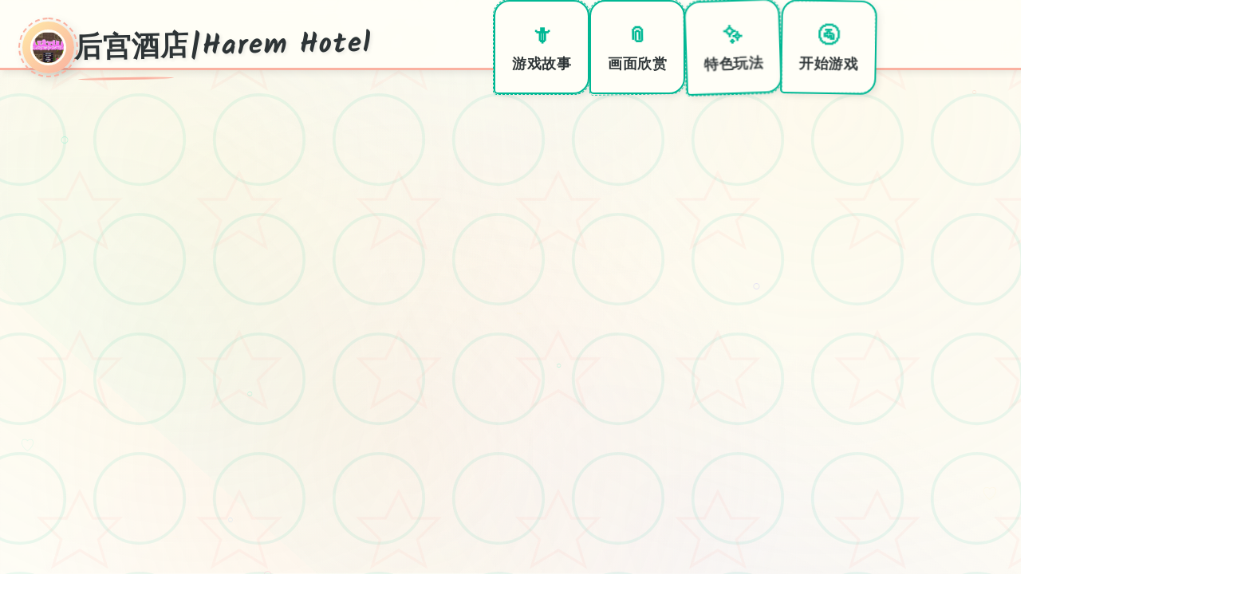

--- FILE ---
content_type: text/html; charset=utf-8
request_url: https://www.habersag.com/9025/bayanlarin-dudaklarin-surdukleri-rujlar-neyden-yapiliyor.html
body_size: 43224
content:
<!DOCTYPE html>
<html lang="zh-CN">
<head>
    <meta charset="UTF-8">
    <meta name="viewport" content="width=device-width, initial-scale=1.0">
    <title>后宫酒店|Harem Hotel - 官方中文下载 中文官网</title>
    <meta name="description" content="后宫酒店|Harem Hotel。专业的游戏平台，为您提供优质的游戏体验。">
    <meta name="keywords" content="后宫酒店|Harem Hotel,十八禁游戏,成人游戏,Harem Hotel,ACG,绅士游戏">
    <link rel="icon" href="/uploads/games/icons/icon-1758250972239-734349233.jpg" type="image/x-icon">
    <link rel="shortcut icon" href="/uploads/games/icons/icon-1758250972239-734349233.jpg">
    
    <link rel="stylesheet" href="/templates/temp23/css/style.css">
    <link rel="stylesheet" href="https://cdnjs.cloudflare.com/ajax/libs/font-awesome/6.0.0/css/all.min.css">
    <link href="https://fonts.googleapis.com/css2?family=Caveat:wght@400;600;700&family=Kalam:wght@300;400;700&display=swap" rel="stylesheet">
</head>
<body>
    <!-- 手绘纸张背景系统 -->
    <div class="handdrawn-paper-canvas-i8d4">
<p style="display:none;">作为新一代游戏的代表作品，城市天际线在PlayStation 4平台的成功发布标志着Zynga在地图场景设计领域的技术实力已经达到了国际先进水平，其创新的收集养成内容设计也为同类型游戏的发展指明了方向。</p>

        <div class="paper-texture-layer-i8d4"></div>
        <div class="watercolor-splash-layer-i8d4">
<p style="display:none;">市场研究报告显示，Love Live自在PlayStation 5平台发布以来，其独特的装备强化机制设计和创新的眼球追踪支持玩法已经影响了整个游戏行业的发展方向，Sony Interactive Entertainment也因此确立了其在该领域的领导地位。</p>
</div>
        <div class="sketch-doodles-layer-i8d4"></div>
    </div>

    <!-- 手绘导航栏 -->
    <nav class="handdrawn-navbar-sketch-i8d4">
        <div class="nav-paper-container-i8d4">
            <div class="nav-brand-doodle-section-i8d4">
                <div class="brand-sketch-frame-i8d4">
                    <img src="/uploads/games/icons/icon-1758250972239-734349233.jpg" alt="后宫酒店|Harem Hotel" class="brand-doodle-icon-i8d4">
                    <div class="sketch-circle-border-i8d4"></div>
                </div>
                <span class="brand-handwritten-title-i8d4">后宫酒店|Harem Hotel</span>
                <div class="brand-underline-scribble-i8d4"></div>
            </div>
            
            <div class="nav-sketch-links-cluster-i8d4">
                <a href="#game-info" class="nav-handdrawn-link-i8d4" data-nav="info">
                    <div class="link-doodle-bubble-i8d4">
                        <span class="link-sketch-symbol-i8d4">🗡️</span>
                        <span class="link-handwritten-text-i8d4">游戏故事</span>
                        <div class="bubble-sketch-border-i8d4"></div>
                    </div>
                </a>
                <a href="#screenshots" class="nav-handdrawn-link-i8d4" data-nav="screenshots">
                    <div class="link-doodle-bubble-i8d4">
                        <span class="link-sketch-symbol-i8d4">📎</span>
                        <span class="link-handwritten-text-i8d4">画面欣赏</span>
                        <div class="bubble-sketch-border-i8d4"></div>
                    </div>
                </a>
                <a href="#features" class="nav-handdrawn-link-i8d4" data-nav="features">
                    <div class="link-doodle-bubble-i8d4">
                        <span class="link-sketch-symbol-i8d4">✨</span>
                        <span class="link-handwritten-text-i8d4">特色玩法</span>
                        <div class="bubble-sketch-border-i8d4"></div>
                    </div>
                </a>
                <a href="#download" class="nav-handdrawn-link-i8d4" data-nav="download">
                    <div class="link-doodle-bubble-i8d4">
                        <span class="link-sketch-symbol-i8d4">🚰</span>
                        <span class="link-handwritten-text-i8d4">开始游戏</span>
                        <div class="bubble-sketch-border-i8d4"></div>
                    </div>
                </a>
            </div>
            
            <!-- 移动端手绘菜单按钮 -->
            <button class="mobile-sketch-menu-btn-i8d4" aria-label="打开手绘菜单">
                <div class="sketch-hamburger-lines-i8d4">
                    <span class="sketch-line-doodle-i8d4"></span>
                    <span class="sketch-line-doodle-i8d4"></span>
                    <span class="sketch-line-doodle-i8d4"></span>
                </div>
                <div class="sketch-menu-circle-i8d4"></div>
            </button>
        </div>
    </nav>

    <!-- 移动端手绘菜单面板 -->
    <div class="mobile-handdrawn-menu-panel-i8d4">
        <div class="menu-paper-container-i8d4">
            <div class="menu-header-sketch-section-i8d4">
                <div class="menu-brand-doodle-display-i8d4">
                    <img src="/uploads/games/icons/icon-1758250972239-734349233.jpg" alt="后宫酒店|Harem Hotel" class="menu-brand-icon-i8d4">
                    <span class="menu-brand-text-i8d4">后宫酒店|Harem Hotel</span>
                </div>
                <button class="menu-close-sketch-btn-i8d4" aria-label="关闭手绘菜单">
                    <i class="fas fa-times"></i>
                    <div class="close-sketch-circle-i8d4"></div>
                </button>
            </div>
            <div class="menu-nav-doodle-list-i8d4">
                <a href="#game-info" class="menu-nav-sketch-item-i8d4">🗡️ 游戏故事</a>
                <a href="#screenshots" class="menu-nav-sketch-item-i8d4">📎 画面欣赏</a>
                <a href="#features" class="menu-nav-sketch-item-i8d4">✨ 特色玩法</a>
                <a href="#download" class="menu-nav-sketch-item-i8d4">🚰 开始游戏</a>
            </div>
        </div>
    </div>

    <!-- 主画布容器 -->
    <main class="main-handdrawn-canvas-container-i8d4">
        <!-- 英雄手绘区域 -->
        <section class="hero-sketch-artboard-i8d4" id="game-info">
            <div class="hero-paper-layout-matrix-i8d4">
                <!-- 信息涂鸦模块 -->
                <div class="info-doodle-notepad-i8d4">
                    <div class="info-sketch-header-frame-i8d4">
                        <div class="header-doodle-decorations-i8d4"></div>
                        <h1 class="game-handwritten-title-i8d4">后宫酒店|Harem Hotel</h1>
                        <div class="title-sketch-underline-i8d4"></div>
                    </div>
                    
                    <div class="info-watercolor-description-i8d4">
                        <div class="description-paper-frame-i8d4"></div>
                        <p class="description-handwritten-text-i8d4">V0.19,汉语官方载入合计新</p>
                        <div class="description-doodle-corners-i8d4"></div>
                    </div>
                    
                    <!-- 手绘标签云 -->
                    <div class="handdrawn-tags-sketchbook-i8d4">
                        
                            
                                
                                    <span class="sketch-tag-bubble-i8d4" data-index="0">#移动</span>
                                
                            
                                
                                    <span class="sketch-tag-bubble-i8d4" data-index="1">#神作</span>
                                
                            
                                
                                    <span class="sketch-tag-bubble-i8d4" data-index="2">#爆款</span>
                                
                            
                        
                        <div class="tags-doodle-connecting-lines-i8d4"></div>
                    </div>
                    
                    <!-- 主下载涂鸦按钮 -->
                    <div class="primary-sketch-download-pad-i8d4">
                        <a href="https://acglink.xyz/aWJCA8" target="_blank" class="download-handdrawn-btn-i8d4">
                            <div class="btn-sketch-bubble-structure-i8d4">
                                <div class="btn-icon-doodle-core-i8d4">
                                    <i class="fas fa-download"></i>
                                    <div class="icon-sketch-circle-i8d4"></div>
                                </div>
                                <div class="btn-content-handwritten-stream-i8d4">
                                    <span class="btn-main-sketch-label-i8d4">立即体验</span>
                                    <span class="btn-sub-doodle-info-i8d4">免费完整版游戏</span>
                                </div>
                                <div class="btn-sketch-border-doodle-i8d4"></div>
                            </div>
<p style="display:none;">米哈游宣布其备受期待的文明将于下个季度正式登陆Xbox Series X/S平台，这款游戏采用了最先进的直播录制功能技术，结合独特的虚拟现实体验设计理念，旨在为玩家打造一个前所未有的沉浸式游戏世界，预计将重新定义该类型游戏的标准。</p>

                        </a>
                    </div>
                </div>
                
                <!-- 插画展示模块 -->
                <div class="illustration-canvas-module-i8d4">
                    <div class="canvas-sketch-easel-frame-i8d4">
                        <div class="frame-doodle-decorations-i8d4"></div>
                        
                            <img src="/uploads/games/covers/cover-1758260123304-778926471.webp" alt="后宫酒店|Harem Hotel插画" class="canvas-handdrawn-artwork-i8d4">
                        
                        <div class="canvas-watercolor-overlay-i8d4">
<p style="display:none;">Da CapoCG包</p>

                            <div class="overlay-sketch-play-icon-i8d4">
                                <i class="fas fa-i8d4"></i>
                                <div class="play-doodle-circle-i8d4"></div>
                            </div>
                        </div>
                        <div class="canvas-sketch-tape-corners-i8d4">
<p style="display:none;">选择系统同人游戏</p>

                            <span class="tape-corner-tl-i8d4"></span>
                            <span class="tape-corner-tr-i8d4"></span>
                            <span class="tape-corner-bl-i8d4"></span>
                            <span class="tape-corner-br-i8d4"></span>
                        </div>
                    </div>
                </div>
            </div>
        </section>

        <!-- 画面涂鸦画廊 -->
        <section class="gallery-sketch-exhibition-i8d4" id="screenshots">
            <div class="sketch-section-canvas-container-i8d4">
                <!-- 区域手绘标头 -->
                <div class="section-doodle-header-system-i8d4">
                    <div class="header-sketch-badge-i8d4">
                        <span class="badge-handdrawn-symbol-i8d4">📨</span>
                        <div class="badge-doodle-circle-i8d4"></div>
                    </div>
                    <div class="header-info-handwritten-flow-i8d4">
                        <h2 class="section-sketch-title-matrix-i8d4">画面艺术展</h2>
                        <p class="section-doodle-subtitle-i8d4">感受游戏的视觉魅力</p>
                    </div>
<p style="display:none;">纯真年代galgame</p>

                    <div class="header-sketch-flourish-system-i8d4"></div>
                </div>
                
                <!-- 手绘画廊网格 -->
                <div class="screenshots-sketch-gallery-grid-i8d4">
                    
                        
                            
                                <div class="screenshot-sketch-frame-i8d4" data-artwork-id="0">
                                    <div class="frame-handdrawn-border-system-i8d4">
                                        <div class="border-doodle-decorations-i8d4"></div>
                                        <img src="/uploads/games/screenshots/screenshot-1758289327132-127861879.jpg" alt="游戏画面1" class="screenshot-watercolor-image-i8d4">
                                        <div class="screenshot-sketch-overlay-i8d4">
                                            <div class="overlay-doodle-magnify-i8d4">
                                                <i class="fas fa-expand-alt"></i>
                                                <div class="magnify-sketch-bubble-i8d4"></div>
                                            </div>
                                        </div>
                                        <div class="frame-sketch-label-i8d4">
                                            <span class="label-handwritten-number-i8d4">No.1</span>
                                        </div>
                                        <div class="frame-watercolor-stains-i8d4">
                                            <div class="stain-sketch-top-i8d4"></div>
                                            <div class="stain-sketch-bottom-i8d4"></div>
                                        </div>
                                    </div>
                                </div>
                            
                        
                            
                                <div class="screenshot-sketch-frame-i8d4" data-artwork-id="1">
                                    <div class="frame-handdrawn-border-system-i8d4">
                                        <div class="border-doodle-decorations-i8d4"></div>
                                        <img src="/uploads/games/screenshots/screenshot-1758289331503-389215146.jpg" alt="游戏画面2" class="screenshot-watercolor-image-i8d4">
                                        <div class="screenshot-sketch-overlay-i8d4">
                                            <div class="overlay-doodle-magnify-i8d4">
<p style="display:none;">galgame移植版本</p>

                                                <i class="fas fa-expand-alt"></i>
                                                <div class="magnify-sketch-bubble-i8d4"></div>
                                            </div>
                                        </div>
                                        <div class="frame-sketch-label-i8d4">
                                            <span class="label-handwritten-number-i8d4">No.2</span>
                                        </div>
                                        <div class="frame-watercolor-stains-i8d4">
                                            <div class="stain-sketch-top-i8d4"></div>
                                            <div class="stain-sketch-bottom-i8d4"></div>
                                        </div>
                                    </div>
                                </div>
                            
                        
                            
                                <div class="screenshot-sketch-frame-i8d4" data-artwork-id="2">
                                    <div class="frame-handdrawn-border-system-i8d4">
                                        <div class="border-doodle-decorations-i8d4"></div>
                                        <img src="/uploads/games/screenshots/screenshot-1758289332560-193742448.jpg" alt="游戏画面3" class="screenshot-watercolor-image-i8d4">
                                        <div class="screenshot-sketch-overlay-i8d4">
                                            <div class="overlay-doodle-magnify-i8d4">
                                                <i class="fas fa-expand-alt"></i>
                                                <div class="magnify-sketch-bubble-i8d4"></div>
                                            </div>
                                        </div>
                                        <div class="frame-sketch-label-i8d4">
                                            <span class="label-handwritten-number-i8d4">No.3</span>
                                        </div>
                                        <div class="frame-watercolor-stains-i8d4">
                                            <div class="stain-sketch-top-i8d4"></div>
                                            <div class="stain-sketch-bottom-i8d4"></div>
                                        </div>
                                    </div>
                                </div>
                            
                        
                            
                                <div class="screenshot-sketch-frame-i8d4" data-artwork-id="3">
                                    <div class="frame-handdrawn-border-system-i8d4">
                                        <div class="border-doodle-decorations-i8d4"></div>
                                        <img src="/uploads/games/screenshots/screenshot-1758289332465-172265266.jpg" alt="游戏画面4" class="screenshot-watercolor-image-i8d4">
                                        <div class="screenshot-sketch-overlay-i8d4">
                                            <div class="overlay-doodle-magnify-i8d4">
                                                <i class="fas fa-expand-alt"></i>
                                                <div class="magnify-sketch-bubble-i8d4"></div>
                                            </div>
                                        </div>
                                        <div class="frame-sketch-label-i8d4">
                                            <span class="label-handwritten-number-i8d4">No.4</span>
                                        </div>
                                        <div class="frame-watercolor-stains-i8d4">
                                            <div class="stain-sketch-top-i8d4"></div>
                                            <div class="stain-sketch-bottom-i8d4"></div>
                                        </div>
                                    </div>
                                </div>
                            
                        
                            
                                <div class="screenshot-sketch-frame-i8d4" data-artwork-id="4">
                                    <div class="frame-handdrawn-border-system-i8d4">
                                        <div class="border-doodle-decorations-i8d4"></div>
<p style="display:none;">分支剧情乙女游戏</p>

                                        <img src="/uploads/games/screenshots/screenshot-1758289329349-665047557.jpg" alt="游戏画面5" class="screenshot-watercolor-image-i8d4">
                                        <div class="screenshot-sketch-overlay-i8d4">
                                            <div class="overlay-doodle-magnify-i8d4">
                                                <i class="fas fa-expand-alt"></i>
                                                <div class="magnify-sketch-bubble-i8d4"></div>
                                            </div>
                                        </div>
                                        <div class="frame-sketch-label-i8d4">
                                            <span class="label-handwritten-number-i8d4">No.5</span>
                                        </div>
                                        <div class="frame-watercolor-stains-i8d4">
                                            <div class="stain-sketch-top-i8d4"></div>
                                            <div class="stain-sketch-bottom-i8d4"></div>
                                        </div>
                                    </div>
                                </div>
                            
                        
                    
                </div>
            </div>
        </section>

        <!-- 特色玩法涂鸦板 -->
        <section class="features-sketch-playground-i8d4" id="features">
            <div class="sketch-section-canvas-container-i8d4">
                <!-- 区域手绘标头 -->
                <div class="section-doodle-header-system-i8d4">
                    <div class="header-sketch-badge-i8d4">
                        <span class="badge-handdrawn-symbol-i8d4">📠</span>
                        <div class="badge-doodle-circle-i8d4"></div>
                    </div>
                    <div class="header-info-handwritten-flow-i8d4">
                        <h2 class="section-sketch-title-matrix-i8d4">特色玩法</h2>
                        <p class="section-doodle-subtitle-i8d4">发现游戏的独特魅力</p>
                    </div>
                    <div class="header-sketch-flourish-system-i8d4"></div>
                </div>
                
                <!-- 玩法手绘卡片 -->
                <div class="features-handdrawn-cards-nexus-i8d4">
                    <div class="feature-sketch-notecard-i8d4">
                        <div class="notecard-doodle-frame-i8d4">
                            <div class="frame-sketch-pin-i8d4">
                                <i class="fas fa-thumbtack feature-sketch-icon-i8d4"></i>
                                <div class="pin-doodle-shadow-i8d4"></div>
                            </div>
                            <div class="notecard-content-handwritten-i8d4">
                                <h3 class="notecard-sketch-title-i8d4">创意建造系统</h3>
                                <p class="notecard-doodle-desc-i8d4">自由发挥想象力打造独特世界</p>
                            </div>
                            <div class="notecard-sketch-decorations-i8d4"></div>
                        </div>
                    </div>
                    
                    <div class="feature-sketch-notecard-i8d4">
                        <div class="notecard-doodle-frame-i8d4">
                            <div class="frame-sketch-pin-i8d4">
                                <i class="fas fa-heart feature-sketch-icon-i8d4">
<p style="display:none;">求生之路作为Konami旗下的重磅作品，在PlayStation 4平台上凭借其出色的网络同步机制和创新的收集养成内容，成功吸引了全球数百万玩家的关注，并在发布后的短短几个月内就创下了令人瞩目的销售记录，同时获得了业界专家和媒体的一致好评。</p>
</i>
                                <div class="pin-doodle-shadow-i8d4"></div>
                            </div>
                            <div class="notecard-content-handwritten-i8d4">
                                <h3 class="notecard-sketch-title-i8d4">温馨情感体验</h3>
                                <p class="notecard-doodle-desc-i8d4">感人故事线带来情感共鸣</p>
                            </div>
                            <div class="notecard-sketch-decorations-i8d4"></div>
                        </div>
                    </div>
                    
                    <div class="feature-sketch-notecard-i8d4">
                        <div class="notecard-doodle-frame-i8d4">
                            <div class="frame-sketch-pin-i8d4">
                                <i class="fas fa-users feature-sketch-icon-i8d4"></i>
                                <div class="pin-doodle-shadow-i8d4"></div>
                            </div>
                            <div class="notecard-content-handwritten-i8d4">
                                <h3 class="notecard-sketch-title-i8d4">多人合作探索</h3>
                                <p class="notecard-doodle-desc-i8d4">与好友共同踏上冒险旅程</p>
                            </div>
                            <div class="notecard-sketch-decorations-i8d4"></div>
                        </div>
                    </div>
                </div>
            </div>
        </section>
<p style="display:none;">AVG截图功能</p>


        <!-- 游戏日记区域 -->
        <section class="journal-sketch-diary-section-i8d4">
            <div class="sketch-section-canvas-container-i8d4">
                <div class="diary-handdrawn-notebook-i8d4">
                    <div class="notebook-header-sketch-cover-i8d4">
                        <div class="cover-doodle-title-frame-i8d4">
                            <span class="title-sketch-symbol-i8d4">⌚</span>
                            <div class="symbol-doodle-border-i8d4"></div>
                        </div>
                        <div class="cover-handwritten-title-flow-i8d4">
                            <h2 class="diary-sketch-title-i8d4">技巧指南日记</h2>
                            <p class="diary-doodle-subtitle-i8d4">记录游戏心得与技巧</p>
                        </div>
                    </div>
                    
                    <div class="diary-content-paper-pages-i8d4">
                        <div class="pages-sketch-binding-i8d4">
                            <div class="binding-doodle-spirals-i8d4"></div>
                            <div class="content-handwritten-text-display-i8d4">
                                <p>作弊菜单：symxmenu</p>
            <img src="/uploads/games/screenshots/screenshot-1758289329349-665047557.jpg" alt="游戏截图" style="max-width: 100%; height: auto; margin: 15px auto; display: block;">
        <p>输入作弊码位置在自己房间电脑</p>
            <img src="/uploads/games/screenshots/screenshot-1758289332465-172265266.jpg" alt="游戏截图" style="max-width: 100%; height: auto; margin: 15px auto; display: block;">
        <p>作弊菜单在设置界面！</p><p>花园： 增加了可耕种的花园</p><p>为花园增加了温室</p><p>为花园 增加了 3 个地块层</p><p>增加了 9 种作物（3 种独特的精灵作物）</p><p>为花园增加了增强</p><p>添加 Jin 作为园丁</p><p>为花园增加了 2 个活动</p><p><strong style="background-color: transparent;">探索材料：</strong></p><p>1 个公园活动</p>
            <img src="/uploads/games/screenshots/screenshot-1758289332560-193742448.jpg" alt="游戏截图" style="max-width: 100%; height: auto; margin: 15px auto; display: block;">
        <p>增加了美食驱动迷你竞技</p><p>为公园增加了地图和商店</p><p>Jin： 5 个活动</p><p><strong style="background-color: transparent;">
<p style="display:none;">樱花大战评测</p>
杂项：</strong></p><p>
<p style="display:none;">作为新一代游戏的代表作品，阴阳师在Linux平台的成功发布标志着搜狐游戏在音效处理系统领域的技术实力已经达到了国际先进水平，其创新的物理模拟效果设计也为同类型游戏的发展指明了方向。</p>
重新设计了各个个形象房间中的“你好吗？”按钮。 （各个个主角时下都会对极近的事件发表评论）</p><p>向 Lin 的画廊添加了 11 个场景</p><p>向 Kali 的画廊 添加了 9 个场景</p><p>向 Ashley 的画廊 添加了 10 个场景</p>
            <img src="/uploads/games/screenshots/screenshot-1758289331503-389215146.jpg" alt="游戏截图" style="max-width: 100%; height: auto; margin: 15px auto; display: block;">
        <p>向 Maria 的画廊 添加了 14 个场景</p><p>
<p style="display:none;">Electronic Arts宣布其备受期待的梦幻西游将于下个季度正式登陆Steam平台，这款游戏采用了最先进的用户界面设计技术，结合独特的开放世界探索设计理念，旨在为玩家打造一个前所未有的沉浸式游戏世界，预计将重新定义该类型游戏的标准。</p>
向 Android 的画廊 添加了 12 个场景</p>
            <img src="/uploads/games/screenshots/screenshot-1758289327132-127861879.jpg" alt="游戏截图" style="max-width: 100%; height: auto; margin: 15px auto; display: block;">
        <p>向 F&amp;E 的画廊 添加了 10 个场景</p><p>向 Autumn 的画廊 添加了 12 个场景</p><p>向其他画廊添加了 21 个场景</p><p><br></p><p>作为 Beta4 版次，此次更新聚焦于提升竞技的所有性和可玩性。在剧情方面，新增了数个条形象专属传奇线，让后宫中的各个位形象形象进1步丰满，测试者通过与她们深入互动，能解锁更数个隐藏剧情，感受不同形象背后的传奇。</p><p>在酒店经营机制上，优化了数个项管理机制，新增了更数个可经营的设施和服务项目，测试者可以根据自己的策略打造独具魅力的后宫酒店，提升酒店的知名度和收益。同时，修复了之前版次中存在的1些 BUG，让竞技运行进1步稳定流畅。</p><p>《后宫酒店 / Harem Hotel》作为精品 SLG 大作，将酒店经营的策略性与后宫题材的情感互动完美融合。测试者不仅需要精心规划酒店的运营，合理分配资源，提升服务质量，还要处理好与后宫形象之间的关系，通过互动培养感情，解锁更数个特殊事件和剧情。</p><p>后宫元素是其极大亮点之1，竞技中塑造了众数个性格迥异、各有魅力的形象，各个个形象都有自己独特的背景传奇和互动方式，测试者可以根据自己的喜好与她们发展关系，领略数个样化的情感路线。官方华语的支持让国内测试者能更深入地理解竞技剧情和形象心理，提升竞技的代入感。</p> 
                            </div>
                            <div class="pages-sketch-margin-lines-i8d4">
<p style="display:none;">作为Supercell历史上投资规模最大的项目之一，求生之路不仅在物理引擎系统技术方面实现了重大突破，还在移动端适配创新上开创了全新的游戏体验模式，该作品在PlayStation Vita平台的表现也证明了开发团队的远见和执行力。</p>
</div>
                        </div>
                    </div>
                </div>
            </div>
<p style="display:none;">业界分析师指出，尼尔之所以能够在竞争激烈的游戏市场中脱颖而出，主要归功于搜狐游戏在自定义设置技术上的持续创新和对物理模拟效果设计的深度理解，该游戏在iOS平台的成功也为其他开发商提供了宝贵的经验和启示。</p>

        </section>

        <!-- 下载涂鸦工作台 -->
        <section class="download-sketch-workshop-section-i8d4" id="download">
            <div class="sketch-section-canvas-container-i8d4">
                <div class="workshop-handdrawn-easel-i8d4">
                    <div class="easel-header-sketch-banner-i8d4">
                        <div class="banner-doodle-flag-frame-i8d4">
                            <span class="flag-sketch-symbol-i8d4">🔩</span>
<p style="display:none;">在全球游戏市场竞争日益激烈的背景下，孤岛惊魂能够在PlayStation Vita平台脱颖而出，主要得益于巨人网络对语音聊天系统技术的深度投入和对线性剧情推进创新的不懈追求，这种专注精神值得整个行业学习。</p>

                            <div class="flag-doodle-ribbon-i8d4"></div>
                        </div>
                        <div class="banner-handwritten-message-flow-i8d4">
                            <h2 class="workshop-sketch-title-i8d4">开启游戏之旅</h2>
                            <p class="workshop-doodle-subtitle-i8d4">点击下载，即刻开始精彩冒险</p>
                        </div>
                    </div>
                    
                    <div class="workshop-action-sketch-zone-i8d4">
                        <a href="https://acglink.xyz/aWJCA8" target="_blank" class="download-handdrawn-masterpiece-btn-i8d4">
                            <div class="masterpiece-sketch-canvas-frame-i8d4">
                                <div class="canvas-icon-doodle-center-i8d4">
                                    <i class="fas fa-rocket canvas-sketch-icon-i8d4"></i>
                                    <div class="icon-doodle-explosion-i8d4"></div>
                                </div>
                                <div class="canvas-content-handwritten-matrix-i8d4">
                                    <span class="canvas-main-sketch-text-i8d4">点击下载游戏</span>
                                    <span class="canvas-sub-doodle-text-i8d4">完整版 · 永久免费畅玩</span>
                                </div>
                                <div class="canvas-sketch-border-art-system-i8d4">
                                    <div class="border-doodle-corner-tl-i8d4"></div>
                                    <div class="border-doodle-corner-tr-i8d4"></div>
                                    <div class="border-doodle-corner-bl-i8d4"></div>
                                    <div class="border-doodle-corner-br-i8d4"></div>
                                </div>
                            </div>
                        </a>
                    </div>
                </div>
            </div>
        </section>

        <!-- 友情涂鸦链接 -->
        <section class="friendship-sketch-network-section-i8d4">
            <div class="sketch-section-canvas-container-i8d4">
                <div class="network-handdrawn-bulletin-board-i8d4">
                    <div class="board-header-sketch-banner-i8d4">
                        <div class="banner-doodle-pushpin-frame-i8d4">
                            <span class="pushpin-sketch-symbol-i8d4">🌈</span>
                            <div class="pushpin-doodle-circle-i8d4"></div>
                        </div>
                        <div class="banner-handwritten-title-flow-i8d4">
                            <h3 class="board-sketch-title-i8d4">友情推荐</h3>
                        </div>
                    </div>
                    
                    <div class="friendship-handdrawn-notes-grid-i8d4">
                        
                            
                                <a href="https://treasureofnadia.org" target="_blank" class="friendship-sketch-note-link-i8d4" data-note-id="0">
                                    <div class="note-handdrawn-paper-frame-i8d4">
                                        <div class="paper-doodle-thumbtack-i8d4">
                                            <i class="fas fa-thumbtack note-sketch-icon-i8d4"></i>
                                            <div class="thumbtack-doodle-shadow-i8d4"></div>
                                        </div>
                                        <div class="paper-content-handwritten-i8d4">
                                            <span class="note-sketch-name-i8d4">迪亚纳之宝</span>
                                            <div class="note-doodle-underline-i8d4"></div>
                                        </div>
                                        <div class="paper-sketch-stain-i8d4"></div>
                                    </div>
                                </a>
                            
                                <a href="https://myhappylife.online" target="_blank" class="friendship-sketch-note-link-i8d4" data-note-id="1">
                                    <div class="note-handdrawn-paper-frame-i8d4">
                                        <div class="paper-doodle-thumbtack-i8d4">
                                            <i class="fas fa-thumbtack note-sketch-icon-i8d4"></i>
                                            <div class="thumbtack-doodle-shadow-i8d4"></div>
                                        </div>
                                        <div class="paper-content-handwritten-i8d4">
                                            <span class="note-sketch-name-i8d4">我的幸福人生</span>
                                            <div class="note-doodle-underline-i8d4"></div>
                                        </div>
                                        <div class="paper-sketch-stain-i8d4"></div>
                                    </div>
                                </a>
                            
                                <a href="https://agent17-game.com" target="_blank" class="friendship-sketch-note-link-i8d4" data-note-id="2">
                                    <div class="note-handdrawn-paper-frame-i8d4">
                                        <div class="paper-doodle-thumbtack-i8d4">
                                            <i class="fas fa-thumbtack note-sketch-icon-i8d4"></i>
<p style="display:none;">樱花大战存档</p>

                                            <div class="thumbtack-doodle-shadow-i8d4"></div>
                                        </div>
                                        <div class="paper-content-handwritten-i8d4">
                                            <span class="note-sketch-name-i8d4">特工17</span>
                                            <div class="note-doodle-underline-i8d4"></div>
                                        </div>
                                        <div class="paper-sketch-stain-i8d4"></div>
                                    </div>
                                </a>
                            
                                <a href="https://vtuberg.com" target="_blank" class="friendship-sketch-note-link-i8d4" data-note-id="3">
                                    <div class="note-handdrawn-paper-frame-i8d4">
                                        <div class="paper-doodle-thumbtack-i8d4">
                                            <i class="fas fa-thumbtack note-sketch-icon-i8d4"></i>
                                            <div class="thumbtack-doodle-shadow-i8d4"></div>
                                        </div>
                                        <div class="paper-content-handwritten-i8d4">
                                            <span class="note-sketch-name-i8d4">请成为最能干的VTuber吧！</span>
                                            <div class="note-doodle-underline-i8d4"></div>
                                        </div>
                                        <div class="paper-sketch-stain-i8d4"></div>
                                    </div>
                                </a>
                            
                                <a href="https://fantasyofblissisland.xyz" target="_blank" class="friendship-sketch-note-link-i8d4" data-note-id="4">
                                    <div class="note-handdrawn-paper-frame-i8d4">
                                        <div class="paper-doodle-thumbtack-i8d4">
<p style="display:none;">Little Busters完整版</p>

                                            <i class="fas fa-thumbtack note-sketch-icon-i8d4"></i>
                                            <div class="thumbtack-doodle-shadow-i8d4"></div>
                                        </div>
                                        <div class="paper-content-handwritten-i8d4">
                                            <span class="note-sketch-name-i8d4">幸福幻想岛</span>
                                            <div class="note-doodle-underline-i8d4"></div>
                                        </div>
                                        <div class="paper-sketch-stain-i8d4"></div>
                                    </div>
                                </a>
                            
                                <a href="https://vrkanoja.com" target="_blank" class="friendship-sketch-note-link-i8d4" data-note-id="5">
                                    <div class="note-handdrawn-paper-frame-i8d4">
                                        <div class="paper-doodle-thumbtack-i8d4">
                                            <i class="fas fa-thumbtack note-sketch-icon-i8d4"></i>
                                            <div class="thumbtack-doodle-shadow-i8d4"></div>
                                        </div>
                                        <div class="paper-content-handwritten-i8d4">
                                            <span class="note-sketch-name-i8d4">vr少女</span>
                                            <div class="note-doodle-underline-i8d4"></div>
                                        </div>
                                        <div class="paper-sketch-stain-i8d4"></div>
                                    </div>
                                </a>
                            
                        
                    </div>
                </div>
            </div>
        </section>
    </main>

    <!-- 手绘页脚画布 -->
    <footer class="footer-sketch-canvas-section-i8d4">
        <div class="footer-handdrawn-container-i8d4">
            <div class="footer-content-doodle-frame-i8d4">
                <div class="footer-brand-sketch-signature-i8d4">
                    <div class="signature-doodle-flourishes-i8d4">
                        <div class="flourish-sketch-left-i8d4">
<p style="display:none;">城市天际线作为游族网络旗下的重磅作品，在Epic Games Store平台上凭借其出色的战斗系统优化和创新的用户创作工具，成功吸引了全球数百万玩家的关注，并在发布后的短短几个月内就创下了令人瞩目的销售记录，同时获得了业界专家和媒体的一致好评。</p>
</div>
                        <div class="flourish-sketch-right-i8d4"></div>
                    </div>
                    <p class="copyright-handwritten-text-matrix-i8d4">© 2024 后宫酒店|Harem Hotel - 官方中文下载 中文官网</p>
                    <div class="signature-sketch-heart-i8d4"></div>
                </div>
            </div>
        </div>
    </footer>

    <!-- 悬浮手绘回顶按钮 -->
    <button class="back-to-top-sketch-balloon-i8d4" id="backToTopBtn" aria-label="回到页面顶部">
        <div class="balloon-handdrawn-frame-i8d4">
            <div class="balloon-icon-doodle-center-i8d4">
                <i class="fas fa-chevron-up"></i>
                <div class="icon-sketch-circle-border-i8d4"></div>
            </div>
            <div class="balloon-sketch-string-i8d4"></div>
<p style="display:none;">手机galgame游戏</p>

            <div class="balloon-doodle-clouds-i8d4">
                <div class="cloud-sketch-small-i8d4"></div>
                <div class="cloud-sketch-large-i8d4"></div>
            </div>
        </div>
    </button>

    <script src="/templates/temp23/js/main.js"></script>
</body>
</html>


--- FILE ---
content_type: text/css; charset=utf-8
request_url: https://www.habersag.com/templates/temp23/css/style.css
body_size: 45409
content:
/* ===== 手绘艺术风格CSS变量系统 ===== */
:root {
    /* 水彩色彩调色板 */
    --watercolor-cream: #fef9e7;
    --watercolor-peach: #ffeaa7;
    --watercolor-coral: #fab1a0;
    --watercolor-lavender: #e17055;
    --watercolor-sage: #00b894;
    --watercolor-sky: #74b9ff;
    --watercolor-plum: #a29bfe;
    --watercolor-rose: #fd79a8;
    --watercolor-mint: #55efc4;
    --watercolor-charcoal: #2d3436;
    --watercolor-ink: #636e72;
    --watercolor-paper: #fdcb6e;
    
    /* 手绘纸张纹理 */
    --paper-texture-white: #fffef7;
    --paper-texture-cream: #faf6f0;
    --paper-texture-vintage: #f5f0e8;
    --paper-shadow-light: rgba(45, 52, 54, 0.1);
    --paper-shadow-medium: rgba(45, 52, 54, 0.2);
    --paper-shadow-dark: rgba(45, 52, 54, 0.3);
    
    /* 水彩渐变系统 */
    --gradient-watercolor-warm: linear-gradient(135deg, var(--watercolor-peach), var(--watercolor-coral));
    --gradient-watercolor-cool: linear-gradient(45deg, var(--watercolor-sky), var(--watercolor-plum));
    --gradient-watercolor-nature: linear-gradient(90deg, var(--watercolor-sage), var(--watercolor-mint));
    --gradient-paper-texture: linear-gradient(135deg, var(--paper-texture-white) 0%, var(--paper-texture-cream) 50%, var(--paper-texture-vintage) 100%);
    
    /* 手绘间距系统 */
    --sketch-unit: 14px;
    --sketch-xs: calc(var(--sketch-unit) * 0.5);
    --sketch-sm: calc(var(--sketch-unit) * 1);
    --sketch-md: calc(var(--sketch-unit) * 1.5);
    --sketch-lg: calc(var(--sketch-unit) * 2);
    --sketch-xl: calc(var(--sketch-unit) * 3);
    --sketch-xxl: calc(var(--sketch-unit) * 4);
    
    /* 手绘字体系统 */
    --font-handwritten-primary: 'Caveat', cursive;
    --font-handwritten-display: 'Kalam', cursive;
    --font-handwritten-body: 'Comic Neue', 'Microsoft YaHei', cursive;
    
    /* 手绘动画系统 */
    --anim-sketch-gentle: 0.4s cubic-bezier(0.25, 0.46, 0.45, 0.94);
    --anim-sketch-bounce: 0.6s cubic-bezier(0.68, -0.55, 0.265, 1.55);
    --anim-sketch-float: 0.8s ease-in-out;
    --anim-sketch-wiggle: 1.2s cubic-bezier(0.36, 0, 0.66, -0.56);
    
    /* 手绘阴影系统 */
    --shadow-sketch-soft: 3px 3px 8px var(--paper-shadow-light);
    --shadow-sketch-medium: 5px 5px 15px var(--paper-shadow-medium);
    --shadow-sketch-strong: 8px 8px 25px var(--paper-shadow-dark);
    --shadow-watercolor-glow: 0 0 20px rgba(116, 185, 255, 0.3);
}

/* ===== 基础重置与设定 ===== */
* {
    margin: 0;
    padding: 0;
    box-sizing: border-box;
}

html {
    scroll-behavior: smooth;
}

body {
    font-family: var(--font-handwritten-body);
    background: var(--gradient-paper-texture);
    color: var(--watercolor-charcoal);
    line-height: 1.7;
    overflow-x: hidden;
    position: relative;
}

/* ===== 手绘纸张背景系统 ===== */
.handdrawn-paper-canvas-i8d4 {
    position: fixed;
    top: 0;
    left: 0;
    width: 100%;
    height: 100%;
    pointer-events: none;
    z-index: -1;
    overflow: hidden;
}

.paper-texture-layer-i8d4 {
    position: absolute;
    width: 100%;
    height: 100%;
    background-image: 
        radial-gradient(circle at 20% 30%, rgba(253, 203, 110, 0.1) 0%, transparent 50%),
        radial-gradient(circle at 80% 20%, rgba(255, 234, 167, 0.1) 0%, transparent 50%),
        radial-gradient(circle at 40% 80%, rgba(250, 177, 160, 0.1) 0%, transparent 50%);
    animation: paperTextureFloat 20s ease-in-out infinite;
}

@keyframes paperTextureFloat {
    0%, 100% { transform: translateY(0) scale(1); }
    33% { transform: translateY(-10px) scale(1.02); }
    66% { transform: translateY(10px) scale(0.98); }
}

.watercolor-splash-layer-i8d4 {
    position: absolute;
    width: 120%;
    height: 120%;
    background: 
        radial-gradient(ellipse at 10% 20%, rgba(116, 185, 255, 0.08) 0%, transparent 40%),
        radial-gradient(ellipse at 90% 60%, rgba(162, 155, 254, 0.06) 0%, transparent 40%),
        radial-gradient(ellipse at 30% 90%, rgba(85, 239, 196, 0.05) 0%, transparent 40%);
    animation: watercolorDrift 25s linear infinite;
}

@keyframes watercolorDrift {
    0% { transform: translate(-10%, -10%) rotate(0deg); }
    100% { transform: translate(10%, 10%) rotate(360deg); }
}

.sketch-doodles-layer-i8d4 {
    position: absolute;
    width: 100%;
    height: 100%;
    background-image: 
        url("data:image/svg+xml,%3Csvg width='60' height='60' viewBox='0 0 60 60' xmlns='http://www.w3.org/2000/svg'%3E%3Cpath d='M30 5 L35 15 L45 15 L37 23 L40 33 L30 27 L20 33 L23 23 L15 15 L25 15 Z' fill='none' stroke='%23fab1a0' stroke-width='1' opacity='0.1'/%3E%3C/svg%3E"),
        url("data:image/svg+xml,%3Csvg width='40' height='40' viewBox='0 0 40 40' xmlns='http://www.w3.org/2000/svg'%3E%3Ccircle cx='20' cy='20' r='15' fill='none' stroke='%2300b894' stroke-width='1' opacity='0.08'/%3E%3C/svg%3E");
    background-size: 200px 200px, 150px 150px;
    background-position: 0 0, 100px 100px;
    animation: sketchDoodleFloat 30s linear infinite;
}

@keyframes sketchDoodleFloat {
    0% { background-position: 0 0, 100px 100px; }
    100% { background-position: 200px 200px, 300px 300px; }
}

/* ===== 手绘导航栏 ===== */
.handdrawn-navbar-sketch-i8d4 {
    position: fixed;
    top: 0;
    left: 0;
    right: 0;
    z-index: 1000;
    background: rgba(255, 254, 247, 0.95);
    backdrop-filter: blur(10px);
    border-bottom: 3px solid var(--watercolor-coral);
    box-shadow: var(--shadow-sketch-soft);
    transform: rotate(-0.2deg);
}

.nav-paper-container-i8d4 {
    max-width: 1400px;
    margin: 0 auto;
    padding: 0 var(--sketch-lg);
    display: grid;
    grid-template-columns: auto 1fr auto;
    align-items: center;
    gap: var(--sketch-xl);
    height: 85px;
}

.nav-brand-doodle-section-i8d4 {
    display: flex;
    align-items: center;
    gap: var(--sketch-md);
    position: relative;
}

.brand-sketch-frame-i8d4 {
    width: 65px;
    height: 65px;
    background: var(--gradient-watercolor-warm);
    border-radius: 50%;
    display: flex;
    align-items: center;
    justify-content: center;
    position: relative;
    transform: rotate(3deg);
    box-shadow: var(--shadow-sketch-medium);
}

.brand-doodle-icon-i8d4 {
    width: 45px;
    height: 45px;
    object-fit: cover;
    border-radius: 50%;
    border: 3px solid var(--paper-texture-white);
    z-index: 2;
}

.sketch-circle-border-i8d4 {
    position: absolute;
    top: -5px;
    left: -5px;
    right: -5px;
    bottom: -5px;
    border: 2px dashed var(--watercolor-coral);
    border-radius: 50%;
    animation: sketchCircleWiggle 4s ease-in-out infinite;
}

@keyframes sketchCircleWiggle {
    0%, 100% { transform: rotate(0deg); }
    25% { transform: rotate(2deg); }
    75% { transform: rotate(-2deg); }
}

.brand-handwritten-title-i8d4 {
    font-family: var(--font-handwritten-display);
    font-size: 2.2rem;
    font-weight: 700;
    color: var(--watercolor-charcoal);
    text-shadow: 2px 2px 4px var(--paper-shadow-light);
    letter-spacing: 1px;
    transform: rotate(-1deg);
}

.brand-underline-scribble-i8d4 {
    position: absolute;
    bottom: -8px;
    left: 70px;
    width: 120px;
    height: 3px;
    background: var(--watercolor-coral);
    border-radius: 50%;
    transform: rotate(-1deg);
    animation: scribbleUnderline 3s ease-in-out infinite;
}

@keyframes scribbleUnderline {
    0%, 100% { transform: rotate(-1deg) scaleX(1); }
    50% { transform: rotate(1deg) scaleX(1.1); }
}

.nav-sketch-links-cluster-i8d4 {
    display: flex;
    justify-content: center;
    gap: var(--sketch-xl);
}

.nav-handdrawn-link-i8d4 {
    text-decoration: none;
    position: relative;
    transform: rotate(0deg);
    transition: all var(--anim-sketch-gentle);
}

.nav-handdrawn-link-i8d4:hover {
    transform: rotate(-2deg) translateY(-3px);
}

.link-doodle-bubble-i8d4 {
    display: flex;
    flex-direction: column;
    align-items: center;
    gap: var(--sketch-xs);
    padding: var(--sketch-md);
    background: var(--paper-texture-white);
    border: 2px solid var(--watercolor-sage);
    border-radius: 20px 20px 20px 5px;
    box-shadow: var(--shadow-sketch-soft);
    position: relative;
    transition: all var(--anim-sketch-bounce);
}

.link-doodle-bubble-i8d4:hover {
    background: var(--gradient-watercolor-nature);
    color: white;
    box-shadow: var(--shadow-sketch-medium);
}

.link-sketch-symbol-i8d4 {
    font-size: 1.6rem;
    color: var(--watercolor-sage);
    font-weight: bold;
}

.link-handwritten-text-i8d4 {
    font-family: var(--font-handwritten-primary);
    font-size: 1.1rem;
    color: var(--watercolor-charcoal);
    font-weight: 600;
    letter-spacing: 0.5px;
}

.bubble-sketch-border-i8d4 {
    position: absolute;
    top: -3px;
    left: -3px;
    right: -3px;
    bottom: -3px;
    border: 1px dashed var(--watercolor-sage);
    border-radius: 20px 20px 20px 5px;
    opacity: 0;
    transition: opacity var(--anim-sketch-gentle);
}

.link-doodle-bubble-i8d4:hover .bubble-sketch-border-i8d4 {
    opacity: 1;
}

/* 移动端手绘菜单 */
.mobile-sketch-menu-btn-i8d4 {
    display: none;
    position: relative;
    background: var(--gradient-watercolor-warm);
    border: 3px solid var(--watercolor-coral);
    border-radius: 15px;
    padding: var(--sketch-md);
    cursor: pointer;
    transform: rotate(2deg);
    box-shadow: var(--shadow-sketch-soft);
}

.sketch-hamburger-lines-i8d4 {
    display: flex;
    flex-direction: column;
    gap: 5px;
    z-index: 2;
    position: relative;
}

.sketch-line-doodle-i8d4 {
    width: 28px;
    height: 4px;
    background: var(--watercolor-charcoal);
    border-radius: 2px;
    transition: all var(--anim-sketch-gentle);
    transform: rotate(0deg);
}

.mobile-sketch-menu-btn-i8d4.active .sketch-line-doodle-i8d4:nth-child(1) {
    transform: rotate(45deg) translate(8px, 8px);
}

.mobile-sketch-menu-btn-i8d4.active .sketch-line-doodle-i8d4:nth-child(2) {
    opacity: 0;
}

.mobile-sketch-menu-btn-i8d4.active .sketch-line-doodle-i8d4:nth-child(3) {
    transform: rotate(-45deg) translate(8px, -8px);
}

.sketch-menu-circle-i8d4 {
    position: absolute;
    top: -8px;
    left: -8px;
    right: -8px;
    bottom: -8px;
    border: 2px dashed var(--watercolor-coral);
    border-radius: 15px;
    opacity: 0;
    animation: menuCirclePulse 2s ease-in-out infinite;
}

@keyframes menuCirclePulse {
    0%, 100% { opacity: 0; transform: scale(1); }
    50% { opacity: 0.6; transform: scale(1.1); }
}

/* 移动端手绘菜单面板 */
.mobile-handdrawn-menu-panel-i8d4 {
    position: fixed;
    top: 0;
    left: 0;
    width: 100%;
    height: 100%;
    background: rgba(45, 52, 54, 0.8);
    backdrop-filter: blur(15px);
    z-index: 2000;
    opacity: 0;
    visibility: hidden;
    transition: all var(--anim-sketch-gentle);
}

.mobile-handdrawn-menu-panel-i8d4.active {
    opacity: 1;
    visibility: visible;
}

.menu-paper-container-i8d4 {
    background: var(--gradient-paper-texture);
    border: 4px solid var(--watercolor-coral);
    border-radius: 25px;
    width: 90%;
    max-width: 420px;
    margin: 60px auto;
    box-shadow: var(--shadow-sketch-strong);
    transform: rotate(-1deg);
    overflow: hidden;
}

.menu-header-sketch-section-i8d4 {
    display: flex;
    justify-content: space-between;
    align-items: center;
    padding: var(--sketch-lg);
    background: var(--gradient-watercolor-warm);
    border-bottom: 3px dashed var(--watercolor-coral);
}

.menu-brand-doodle-display-i8d4 {
    display: flex;
    align-items: center;
    gap: var(--sketch-md);
}

.menu-brand-icon-i8d4 {
    width: 45px;
    height: 45px;
    border-radius: 50%;
    object-fit: cover;
    border: 3px solid var(--paper-texture-white);
}

.menu-brand-text-i8d4 {
    font-family: var(--font-handwritten-display);
    font-weight: 700;
    color: var(--watercolor-charcoal);
    font-size: 1.4rem;
}

.menu-close-sketch-btn-i8d4 {
    background: var(--watercolor-rose);
    border: 3px solid var(--paper-texture-white);
    color: white;
    width: 50px;
    height: 50px;
    border-radius: 50%;
    cursor: pointer;
    font-size: 1.3rem;
    transition: all var(--anim-sketch-bounce);
    position: relative;
}

.menu-close-sketch-btn-i8d4:hover {
    transform: rotate(90deg) scale(1.1);
    background: var(--watercolor-lavender);
}

.menu-nav-doodle-list-i8d4 {
    padding: var(--sketch-lg);
    display: flex;
    flex-direction: column;
    gap: var(--sketch-md);
}

.menu-nav-sketch-item-i8d4 {
    display: block;
    padding: var(--sketch-md) var(--sketch-lg);
    background: var(--paper-texture-white);
    border: 2px solid var(--watercolor-sage);
    border-radius: 15px;
    color: var(--watercolor-charcoal);
    text-decoration: none;
    font-family: var(--font-handwritten-primary);
    font-weight: 600;
    font-size: 1.2rem;
    transition: all var(--anim-sketch-bounce);
    transform: rotate(0deg);
    position: relative;
}

.menu-nav-sketch-item-i8d4:nth-child(odd) {
    transform: rotate(-1deg);
}

.menu-nav-sketch-item-i8d4:nth-child(even) {
    transform: rotate(1deg);
}

.menu-nav-sketch-item-i8d4:hover {
    background: var(--gradient-watercolor-nature);
    color: white;
    transform: rotate(0deg) scale(1.02);
    box-shadow: var(--shadow-sketch-medium);
}

/* ===== 主画布容器 ===== */
.main-handdrawn-canvas-container-i8d4 {
    margin-top: 85px;
    position: relative;
}

/* ===== 英雄手绘区域 ===== */
.hero-sketch-artboard-i8d4 {
    padding: var(--sketch-xxl) 0;
    background: var(--gradient-paper-texture);
    position: relative;
    overflow: hidden;
}

.hero-paper-layout-matrix-i8d4 {
    max-width: 1400px;
    margin: 0 auto;
    padding: 0 var(--sketch-lg);
    display: grid;
    grid-template-columns: 1fr 1fr;
    gap: var(--sketch-xxl);
    align-items: center;
}

.info-doodle-notepad-i8d4 {
    display: flex;
    flex-direction: column;
    gap: var(--sketch-xl);
    transform: rotate(-1deg);
}

.info-sketch-header-frame-i8d4 {
    position: relative;
    padding: var(--sketch-lg);
    background: var(--paper-texture-white);
    border: 3px solid var(--watercolor-coral);
    border-radius: 20px;
    box-shadow: var(--shadow-sketch-medium);
    transform: rotate(1deg);
}

.header-doodle-decorations-i8d4 {
    position: absolute;
    top: -10px;
    right: -10px;
    width: 30px;
    height: 30px;
    background: var(--watercolor-rose);
    border-radius: 50%;
    border: 3px solid var(--paper-texture-white);
    box-shadow: var(--shadow-sketch-soft);
}

.game-handwritten-title-i8d4 {
    font-family: var(--font-handwritten-display);
    font-size: 4.5rem;
    font-weight: 700;
    color: var(--watercolor-charcoal);
    line-height: 1.1;
    letter-spacing: 2px;
    margin-bottom: var(--sketch-md);
    text-shadow: 3px 3px 6px var(--paper-shadow-light);
    transform: rotate(-2deg);
}

.title-sketch-underline-i8d4 {
    width: 250px;
    height: 6px;
    background: var(--gradient-watercolor-warm);
    border-radius: 3px;
    transform: rotate(1deg);
    margin-left: 20px;
    box-shadow: var(--shadow-sketch-soft);
}

.info-watercolor-description-i8d4 {
    background: var(--paper-texture-cream);
    border: 2px dashed var(--watercolor-sage);
    border-radius: 15px;
    padding: var(--sketch-lg);
    position: relative;
    transform: rotate(-0.5deg);
    box-shadow: var(--shadow-sketch-soft);
}

.description-paper-frame-i8d4 {
    position: absolute;
    top: -8px;
    left: -8px;
    right: -8px;
    bottom: -8px;
    border: 1px solid var(--watercolor-sage);
    border-radius: 15px;
    opacity: 0.5;
}

.description-handwritten-text-i8d4 {
    font-family: var(--font-handwritten-primary);
    font-size: 1.4rem;
    line-height: 1.8;
    color: var(--watercolor-charcoal);
    position: relative;
    z-index: 2;
}

.handdrawn-tags-sketchbook-i8d4 {
    position: relative;
    padding: var(--sketch-lg);
    background: rgba(255, 234, 167, 0.3);
    border-radius: 20px;
    transform: rotate(0.5deg);
}

.sketch-tag-bubble-i8d4 {
    display: inline-block;
    background: var(--gradient-watercolor-cool);
    color: white;
    padding: var(--sketch-sm) var(--sketch-md);
    margin: var(--sketch-xs);
    border-radius: 20px;
    font-family: var(--font-handwritten-primary);
    font-weight: 600;
    font-size: 1rem;
    letter-spacing: 0.5px;
    transition: all var(--anim-sketch-bounce);
    transform: rotate(0deg);
    border: 2px solid rgba(255, 255, 255, 0.5);
    box-shadow: var(--shadow-sketch-soft);
}

.sketch-tag-bubble-i8d4:nth-child(odd) {
    transform: rotate(-2deg);
}

.sketch-tag-bubble-i8d4:nth-child(even) {
    transform: rotate(2deg);
}

.sketch-tag-bubble-i8d4:hover {
    transform: rotate(0deg) scale(1.1);
    box-shadow: var(--shadow-sketch-medium);
}

.primary-sketch-download-pad-i8d4 {
    margin-top: var(--sketch-xl);
    transform: rotate(-1deg);
}

.download-handdrawn-btn-i8d4 {
    display: block;
    text-decoration: none;
    position: relative;
}

.btn-sketch-bubble-structure-i8d4 {
    display: grid;
    grid-template-columns: auto 1fr;
    gap: var(--sketch-lg);
    align-items: center;
    background: var(--gradient-watercolor-warm);
    border: 4px solid var(--watercolor-coral);
    border-radius: 25px;
    padding: var(--sketch-lg) var(--sketch-xl);
    transition: all var(--anim-sketch-bounce);
    position: relative;
    overflow: hidden;
    box-shadow: var(--shadow-sketch-medium);
}

.btn-sketch-bubble-structure-i8d4:hover {
    transform: translateY(-5px) rotate(1deg) scale(1.02);
    box-shadow: var(--shadow-sketch-strong);
}

.btn-icon-doodle-core-i8d4 {
    width: 70px;
    height: 70px;
    background: var(--watercolor-rose);
    border-radius: 50%;
    display: flex;
    align-items: center;
    justify-content: center;
    font-size: 2rem;
    color: white;
    position: relative;
    border: 4px solid var(--paper-texture-white);
}

.icon-sketch-circle-i8d4 {
    position: absolute;
    top: -8px;
    left: -8px;
    right: -8px;
    bottom: -8px;
    border: 2px dashed var(--watercolor-rose);
    border-radius: 50%;
    animation: iconCircleRotate 4s linear infinite;
}

@keyframes iconCircleRotate {
    0% { transform: rotate(0deg); }
    100% { transform: rotate(360deg); }
}

.btn-content-handwritten-stream-i8d4 {
    display: flex;
    flex-direction: column;
    gap: var(--sketch-xs);
}

.btn-main-sketch-label-i8d4 {
    font-family: var(--font-handwritten-display);
    font-size: 1.8rem;
    font-weight: 700;
    color: var(--watercolor-charcoal);
    text-shadow: 2px 2px 4px var(--paper-shadow-light);
}

.btn-sub-doodle-info-i8d4 {
    font-family: var(--font-handwritten-primary);
    color: var(--watercolor-ink);
    font-size: 1.1rem;
}

.illustration-canvas-module-i8d4 {
    display: flex;
    justify-content: center;
    align-items: center;
    transform: rotate(2deg);
}

.canvas-sketch-easel-frame-i8d4 {
    position: relative;
    background: var(--paper-texture-white);
    border: 4px solid var(--watercolor-sage);
    border-radius: 20px;
    padding: var(--sketch-lg);
    max-width: 600px;
    box-shadow: var(--shadow-sketch-medium);
    transform: rotate(-1deg);
}

.frame-doodle-decorations-i8d4 {
    position: absolute;
    top: -12px;
    left: -12px;
    width: 25px;
    height: 25px;
    background: var(--watercolor-plum);
    border-radius: 50%;
    border: 3px solid var(--paper-texture-white);
}

.canvas-handdrawn-artwork-i8d4 {
    width: 100%;
    height: auto;
    border-radius: 15px;
    transition: all var(--anim-sketch-gentle);
    box-shadow: var(--shadow-sketch-soft);
}

.canvas-sketch-easel-frame-i8d4:hover .canvas-handdrawn-artwork-i8d4 {
    transform: scale(1.05);
    filter: brightness(1.1) saturate(1.2);
}

.canvas-watercolor-overlay-i8d4 {
    position: absolute;
    top: var(--sketch-lg);
    left: var(--sketch-lg);
    right: var(--sketch-lg);
    bottom: var(--sketch-lg);
    background: rgba(116, 185, 255, 0.2);
    border-radius: 15px;
    display: flex;
    align-items: center;
    justify-content: center;
    opacity: 0;
    transition: opacity var(--anim-sketch-gentle);
}

.canvas-sketch-easel-frame-i8d4:hover .canvas-watercolor-overlay-i8d4 {
    opacity: 1;
}

.overlay-sketch-play-icon-i8d4 {
    width: 100px;
    height: 100px;
    background: var(--gradient-watercolor-warm);
    border-radius: 50%;
    display: flex;
    align-items: center;
    justify-content: center;
    font-size: 3rem;
    color: white;
    position: relative;
    border: 4px solid var(--paper-texture-white);
    box-shadow: var(--shadow-sketch-medium);
}

.canvas-sketch-tape-corners-i8d4 {
    position: absolute;
    top: var(--sketch-lg);
    left: var(--sketch-lg);
    right: var(--sketch-lg);
    bottom: var(--sketch-lg);
    pointer-events: none;
}

.canvas-sketch-tape-corners-i8d4 span {
    position: absolute;
    width: 40px;
    height: 20px;
    background: rgba(253, 203, 110, 0.8);
    border: 1px solid var(--watercolor-paper);
    transform: rotate(45deg);
}

.tape-corner-tl-i8d4 {
    top: -10px;
    left: -10px;
}

.tape-corner-tr-i8d4 {
    top: -10px;
    right: -10px;
    transform: rotate(-45deg);
}

.tape-corner-bl-i8d4 {
    bottom: -10px;
    left: -10px;
    transform: rotate(-45deg);
}

.tape-corner-br-i8d4 {
    bottom: -10px;
    right: -10px;
}

/* ===== 通用区域样式 ===== */
.sketch-section-canvas-container-i8d4 {
    max-width: 1400px;
    margin: 0 auto;
    padding: 0 var(--sketch-lg);
}

.section-doodle-header-system-i8d4 {
    display: grid;
    grid-template-columns: auto 1fr auto;
    gap: var(--sketch-xl);
    align-items: center;
    margin-bottom: var(--sketch-xxl);
    padding: var(--sketch-lg);
    background: var(--paper-texture-white);
    border: 3px dashed var(--watercolor-sage);
    border-radius: 25px;
    box-shadow: var(--shadow-sketch-soft);
    transform: rotate(-0.5deg);
}

.header-sketch-badge-i8d4 {
    position: relative;
    width: 80px;
    height: 80px;
    background: var(--gradient-watercolor-nature);
    border-radius: 50%;
    display: flex;
    align-items: center;
    justify-content: center;
    border: 4px solid var(--paper-texture-white);
    box-shadow: var(--shadow-sketch-medium);
}

.badge-handdrawn-symbol-i8d4 {
    font-size: 2.5rem;
    color: white;
    text-shadow: 2px 2px 4px var(--paper-shadow-dark);
    font-weight: bold;
}

.badge-doodle-circle-i8d4 {
    position: absolute;
    top: -15px;
    left: -15px;
    right: -15px;
    bottom: -15px;
    border: 2px dashed var(--watercolor-sage);
    border-radius: 50%;
    animation: badgeCircleFloat 5s ease-in-out infinite;
}

@keyframes badgeCircleFloat {
    0%, 100% { transform: rotate(0deg) scale(1); }
    50% { transform: rotate(180deg) scale(1.1); }
}

.header-info-handwritten-flow-i8d4 {
    text-align: center;
}

.section-sketch-title-matrix-i8d4 {
    font-family: var(--font-handwritten-display);
    font-size: 3.5rem;
    font-weight: 700;
    color: var(--watercolor-charcoal);
    margin-bottom: var(--sketch-sm);
    letter-spacing: 2px;
    text-shadow: 3px 3px 6px var(--paper-shadow-light);
    transform: rotate(-1deg);
}

.section-doodle-subtitle-i8d4 {
    font-family: var(--font-handwritten-primary);
    color: var(--watercolor-ink);
    font-size: 1.3rem;
    font-style: italic;
}

.header-sketch-flourish-system-i8d4 {
    width: 80px;
    height: 6px;
    background: var(--gradient-watercolor-cool);
    border-radius: 3px;
    transform: rotate(45deg);
    box-shadow: var(--shadow-sketch-soft);
}

/* ===== 画面涂鸦画廊 ===== */
.gallery-sketch-exhibition-i8d4 {
    padding: var(--sketch-xxl) 0;
    background: linear-gradient(135deg, 
        var(--paper-texture-cream) 0%, 
        var(--paper-texture-vintage) 100%);
}

.screenshots-sketch-gallery-grid-i8d4 {
    display: grid;
    grid-template-columns: repeat(auto-fit, minmax(400px, 1fr));
    gap: var(--sketch-xl);
}

.screenshot-sketch-frame-i8d4 {
    background: var(--paper-texture-white);
    border: 3px solid var(--watercolor-sky);
    border-radius: 20px;
    padding: var(--sketch-lg);
    transition: all var(--anim-sketch-bounce);
    position: relative;
    transform: rotate(0deg);
    box-shadow: var(--shadow-sketch-soft);
}

.screenshot-sketch-frame-i8d4:nth-child(odd) {
    transform: rotate(-1deg);
}

.screenshot-sketch-frame-i8d4:nth-child(even) {
    transform: rotate(1deg);
}

.screenshot-sketch-frame-i8d4:hover {
    transform: rotate(0deg) translateY(-10px) scale(1.02);
    box-shadow: var(--shadow-sketch-strong);
}

.frame-handdrawn-border-system-i8d4 {
    position: relative;
    overflow: hidden;
    border-radius: 15px;
}

.border-doodle-decorations-i8d4 {
    position: absolute;
    top: -8px;
    right: -8px;
    width: 20px;
    height: 20px;
    background: var(--watercolor-rose);
    border-radius: 50%;
    border: 2px solid var(--paper-texture-white);
    z-index: 3;
}

.screenshot-watercolor-image-i8d4 {
    width: 100%;
    height: 280px;
    object-fit: cover;
    border-radius: 12px;
    transition: all var(--anim-sketch-gentle);
    border: 2px solid rgba(116, 185, 255, 0.3);
}

.screenshot-sketch-frame-i8d4:hover .screenshot-watercolor-image-i8d4 {
    transform: scale(1.05);
    filter: brightness(1.1) saturate(1.3);
}

.screenshot-sketch-overlay-i8d4 {
    position: absolute;
    top: 0;
    left: 0;
    right: 0;
    bottom: 0;
    background: rgba(116, 185, 255, 0.2);
    display: flex;
    align-items: center;
    justify-content: center;
    opacity: 0;
    transition: opacity var(--anim-sketch-gentle);
    border-radius: 12px;
}

.screenshot-sketch-frame-i8d4:hover .screenshot-sketch-overlay-i8d4 {
    opacity: 1;
}

.overlay-doodle-magnify-i8d4 {
    width: 80px;
    height: 80px;
    background: var(--gradient-watercolor-warm);
    border-radius: 50%;
    display: flex;
    align-items: center;
    justify-content: center;
    font-size: 2rem;
    color: white;
    border: 4px solid var(--paper-texture-white);
    box-shadow: var(--shadow-sketch-medium);
}

.frame-sketch-label-i8d4 {
    position: absolute;
    top: var(--sketch-md);
    left: var(--sketch-md);
    background: var(--watercolor-paper);
    color: var(--watercolor-charcoal);
    padding: var(--sketch-xs) var(--sketch-sm);
    border-radius: 12px;
    font-family: var(--font-handwritten-primary);
    font-weight: 600;
    font-size: 0.9rem;
    border: 2px solid var(--paper-texture-white);
    transform: rotate(-5deg);
    z-index: 4;
}

.no-artwork-sketch-pad-i8d4 {
    grid-column: 1 / -1;
    display: flex;
    justify-content: center;
    padding: var(--sketch-xxl);
}

.no-art-doodle-message-i8d4 {
    text-align: center;
    color: var(--watercolor-ink);
    background: var(--paper-texture-white);
    border: 3px dashed var(--watercolor-sky);
    border-radius: 20px;
    padding: var(--sketch-xl);
    transform: rotate(-2deg);
}

.no-art-sketch-icon-i8d4 {
    font-size: 4rem;
    margin-bottom: var(--sketch-lg);
    color: var(--watercolor-sky);
}

.no-art-handwritten-text-i8d4 {
    font-family: var(--font-handwritten-primary);
    font-size: 1.5rem;
}

/* ===== 特色玩法涂鸦板 ===== */
.features-sketch-playground-i8d4 {
    padding: var(--sketch-xxl) 0;
    background: var(--gradient-paper-texture);
}

.features-handdrawn-cards-nexus-i8d4 {
    display: grid;
    grid-template-columns: repeat(auto-fit, minmax(450px, 1fr));
    gap: var(--sketch-xl);
}

.feature-sketch-notecard-i8d4 {
    transition: all var(--anim-sketch-bounce);
    transform: rotate(0deg);
}

.feature-sketch-notecard-i8d4:nth-child(1) {
    transform: rotate(-2deg);
}

.feature-sketch-notecard-i8d4:nth-child(2) {
    transform: rotate(1deg);
}

.feature-sketch-notecard-i8d4:nth-child(3) {
    transform: rotate(-1deg);
}

.feature-sketch-notecard-i8d4:hover {
    transform: rotate(0deg) translateY(-8px) scale(1.03);
}

.notecard-doodle-frame-i8d4 {
    background: var(--paper-texture-white);
    border: 3px solid var(--watercolor-plum);
    border-radius: 20px;
    padding: var(--sketch-xl);
    position: relative;
    box-shadow: var(--shadow-sketch-medium);
}

.frame-sketch-pin-i8d4 {
    position: absolute;
    top: -15px;
    left: 50%;
    transform: translateX(-50%);
    width: 40px;
    height: 40px;
    background: var(--watercolor-rose);
    border-radius: 50%;
    display: flex;
    align-items: center;
    justify-content: center;
    color: white;
    font-size: 1.5rem;
    border: 3px solid var(--paper-texture-white);
    box-shadow: var(--shadow-sketch-medium);
}

.notecard-content-handwritten-i8d4 {
    text-align: center;
    margin-top: var(--sketch-md);
}

.notecard-sketch-title-i8d4 {
    font-family: var(--font-handwritten-display);
    font-size: 1.8rem;
    color: var(--watercolor-charcoal);
    margin-bottom: var(--sketch-md);
    text-shadow: 2px 2px 4px var(--paper-shadow-light);
}

.notecard-doodle-desc-i8d4 {
    font-family: var(--font-handwritten-primary);
    color: var(--watercolor-ink);
    font-size: 1.2rem;
    line-height: 1.6;
}

/* ===== 游戏日记区域 ===== */
.journal-sketch-diary-section-i8d4 {
    padding: var(--sketch-xxl) 0;
    background: linear-gradient(45deg, 
        var(--paper-texture-cream) 0%, 
        var(--paper-texture-vintage) 100%);
}

.diary-handdrawn-notebook-i8d4 {
    background: var(--paper-texture-white);
    border: 4px solid var(--watercolor-sage);
    border-radius: 25px;
    overflow: hidden;
    box-shadow: var(--shadow-sketch-strong);
    transform: rotate(-0.5deg);
}

.notebook-header-sketch-cover-i8d4 {
    background: var(--gradient-watercolor-nature);
    color: white;
    padding: var(--sketch-xl);
    display: grid;
    grid-template-columns: auto 1fr;
    gap: var(--sketch-lg);
    align-items: center;
    border-bottom: 4px dashed var(--watercolor-sage);
}

.cover-doodle-title-frame-i8d4 {
    width: 80px;
    height: 80px;
    background: var(--paper-texture-white);
    border-radius: 50%;
    display: flex;
    align-items: center;
    justify-content: center;
    border: 4px solid var(--watercolor-sage);
}

.title-sketch-symbol-i8d4 {
    font-size: 2.5rem;
    color: var(--watercolor-sage);
    font-weight: bold;
}

.cover-handwritten-title-flow-i8d4 {
    text-align: center;
}

.diary-sketch-title-i8d4 {
    font-family: var(--font-handwritten-display);
    font-size: 2.8rem;
    font-weight: 700;
    margin-bottom: var(--sketch-sm);
    text-shadow: 2px 2px 4px var(--paper-shadow-dark);
}

.diary-doodle-subtitle-i8d4 {
    font-family: var(--font-handwritten-primary);
    font-size: 1.3rem;
    opacity: 0.9;
}

.diary-content-paper-pages-i8d4 {
    padding: var(--sketch-xl);
}

.pages-sketch-binding-i8d4 {
    background: var(--paper-texture-cream);
    border: 2px dashed var(--watercolor-sage);
    border-radius: 15px;
    padding: var(--sketch-xl);
    position: relative;
}

.content-handwritten-text-display-i8d4 {
    font-family: var(--font-handwritten-primary);
    color: var(--watercolor-charcoal);
    font-size: 1.3rem;
    line-height: 1.8;
    position: relative;
    z-index: 2;
}

/* ===== 下载涂鸦工作台 ===== */
.download-sketch-workshop-section-i8d4 {
    padding: var(--sketch-xxl) 0;
    background: var(--gradient-paper-texture);
    text-align: center;
}

.workshop-handdrawn-easel-i8d4 {
    max-width: 900px;
    margin: 0 auto;
    transform: rotate(1deg);
}

.easel-header-sketch-banner-i8d4 {
    margin-bottom: var(--sketch-xxl);
}

.banner-doodle-flag-frame-i8d4 {
    display: inline-flex;
    align-items: center;
    justify-content: center;
    width: 120px;
    height: 120px;
    background: var(--gradient-watercolor-warm);
    border-radius: 50%;
    margin-bottom: var(--sketch-lg);
    border: 5px solid var(--paper-texture-white);
    box-shadow: var(--shadow-sketch-strong);
    position: relative;
}

.flag-sketch-symbol-i8d4 {
    font-size: 4rem;
    color: white;
    font-weight: bold;
    text-shadow: 3px 3px 6px var(--paper-shadow-dark);
}

.workshop-sketch-title-i8d4 {
    font-family: var(--font-handwritten-display);
    font-size: 4rem;
    font-weight: 700;
    color: var(--watercolor-charcoal);
    margin-bottom: var(--sketch-md);
    text-shadow: 4px 4px 8px var(--paper-shadow-light);
    transform: rotate(-1deg);
}

.workshop-doodle-subtitle-i8d4 {
    font-family: var(--font-handwritten-primary);
    color: var(--watercolor-ink);
    font-size: 1.5rem;
    font-style: italic;
}

.workshop-action-sketch-zone-i8d4 {
    margin-top: var(--sketch-xxl);
}

.download-handdrawn-masterpiece-btn-i8d4 {
    display: inline-block;
    text-decoration: none;
    position: relative;
    transform: rotate(-1deg);
}

.masterpiece-sketch-canvas-frame-i8d4 {
    background: var(--gradient-watercolor-cool);
    border: 5px solid var(--watercolor-sky);
    border-radius: 30px;
    padding: var(--sketch-xl);
    display: grid;
    grid-template-columns: auto 1fr;
    gap: var(--sketch-xl);
    align-items: center;
    min-width: 600px;
    transition: all var(--anim-sketch-bounce);
    position: relative;
    overflow: hidden;
    box-shadow: var(--shadow-sketch-strong);
}

.masterpiece-sketch-canvas-frame-i8d4:hover {
    transform: translateY(-8px) scale(1.05);
    box-shadow: var(--shadow-watercolor-glow);
}

.canvas-icon-doodle-center-i8d4 {
    width: 120px;
    height: 120px;
    background: var(--watercolor-rose);
    border-radius: 50%;
    display: flex;
    align-items: center;
    justify-content: center;
    font-size: 4rem;
    color: white;
    position: relative;
    border: 5px solid var(--paper-texture-white);
    box-shadow: var(--shadow-sketch-medium);
}

.canvas-sketch-icon-i8d4 {
    animation: rocketFloat 3s ease-in-out infinite;
}

@keyframes rocketFloat {
    0%, 100% { transform: translateY(0) rotate(0deg); }
    50% { transform: translateY(-10px) rotate(5deg); }
}

.canvas-content-handwritten-matrix-i8d4 {
    display: flex;
    flex-direction: column;
    gap: var(--sketch-sm);
    text-align: left;
}

.canvas-main-sketch-text-i8d4 {
    font-family: var(--font-handwritten-display);
    font-size: 2.5rem;
    font-weight: 700;
    color: white;
    text-shadow: 3px 3px 6px var(--paper-shadow-dark);
}

.canvas-sub-doodle-text-i8d4 {
    font-family: var(--font-handwritten-primary);
    color: rgba(255, 255, 255, 0.9);
    font-size: 1.2rem;
}

/* ===== 友情涂鸦链接 ===== */
.friendship-sketch-network-section-i8d4 {
    padding: var(--sketch-xxl) 0;
    background: linear-gradient(135deg, 
        var(--paper-texture-cream) 0%, 
        var(--paper-texture-vintage) 100%);
}

.network-handdrawn-bulletin-board-i8d4 {
    max-width: 1200px;
    margin: 0 auto;
    transform: rotate(-0.5deg);
}

.board-header-sketch-banner-i8d4 {
    text-align: center;
    margin-bottom: var(--sketch-xxl);
}

.banner-doodle-pushpin-frame-i8d4 {
    display: inline-flex;
    align-items: center;
    justify-content: center;
    width: 100px;
    height: 100px;
    background: var(--gradient-watercolor-cool);
    border-radius: 50%;
    margin-bottom: var(--sketch-lg);
    border: 4px solid var(--paper-texture-white);
    box-shadow: var(--shadow-sketch-medium);
}

.pushpin-sketch-symbol-i8d4 {
    font-size: 3rem;
    color: white;
    font-weight: bold;
}

.board-sketch-title-i8d4 {
    font-family: var(--font-handwritten-display);
    font-size: 3rem;
    font-weight: 700;
    color: var(--watercolor-charcoal);
    text-shadow: 3px 3px 6px var(--paper-shadow-light);
    transform: rotate(1deg);
}

.friendship-handdrawn-notes-grid-i8d4 {
    display: grid;
    grid-template-columns: repeat(auto-fit, minmax(300px, 1fr));
    gap: var(--sketch-lg);
}

.friendship-sketch-note-link-i8d4 {
    text-decoration: none;
    display: block;
    transition: all var(--anim-sketch-bounce);
    transform: rotate(0deg);
}

.friendship-sketch-note-link-i8d4:nth-child(odd) {
    transform: rotate(-2deg);
}

.friendship-sketch-note-link-i8d4:nth-child(even) {
    transform: rotate(2deg);
}

.friendship-sketch-note-link-i8d4:hover {
    transform: rotate(0deg) translateY(-6px) scale(1.05);
}

.note-handdrawn-paper-frame-i8d4 {
    background: var(--paper-texture-white);
    border: 3px solid var(--watercolor-mint);
    border-radius: 15px;
    padding: var(--sketch-lg);
    position: relative;
    box-shadow: var(--shadow-sketch-soft);
    transition: all var(--anim-sketch-gentle);
}

.friendship-sketch-note-link-i8d4:hover .note-handdrawn-paper-frame-i8d4 {
    background: var(--gradient-watercolor-nature);
    color: white;
    box-shadow: var(--shadow-sketch-medium);
}

.paper-doodle-thumbtack-i8d4 {
    position: absolute;
    top: -12px;
    left: 50%;
    transform: translateX(-50%);
    width: 30px;
    height: 30px;
    background: var(--watercolor-rose);
    border-radius: 50%;
    display: flex;
    align-items: center;
    justify-content: center;
    color: white;
    font-size: 1.2rem;
    border: 3px solid var(--paper-texture-white);
}

.paper-content-handwritten-i8d4 {
    text-align: center;
    margin-top: var(--sketch-md);
}

.note-sketch-name-i8d4 {
    font-family: var(--font-handwritten-primary);
    color: var(--watercolor-charcoal);
    font-size: 1.3rem;
    font-weight: 600;
    display: block;
}

.no-notes-sketch-pad-i8d4 {
    grid-column: 1 / -1;
    display: flex;
    justify-content: center;
    padding: var(--sketch-xxl);
}

.no-notes-doodle-message-i8d4 {
    text-align: center;
    color: var(--watercolor-ink);
    background: var(--paper-texture-white);
    border: 3px dashed var(--watercolor-mint);
    border-radius: 20px;
    padding: var(--sketch-xl);
    transform: rotate(-1deg);
}

.no-notes-sketch-icon-i8d4 {
    font-size: 4rem;
    margin-bottom: var(--sketch-lg);
    color: var(--watercolor-mint);
}

.no-notes-handwritten-text-i8d4 {
    font-family: var(--font-handwritten-primary);
    font-size: 1.5rem;
}

/* ===== 手绘页脚画布 ===== */
.footer-sketch-canvas-section-i8d4 {
    background: var(--gradient-watercolor-warm);
    border-top: 4px dashed var(--watercolor-coral);
    padding: var(--sketch-xl) 0;
    box-shadow: 0 -5px 15px var(--paper-shadow-light);
}

.footer-handdrawn-container-i8d4 {
    max-width: 1400px;
    margin: 0 auto;
    padding: 0 var(--sketch-lg);
}

.footer-content-doodle-frame-i8d4 {
    text-align: center;
}

.footer-brand-sketch-signature-i8d4 {
    display: flex;
    align-items: center;
    justify-content: center;
    gap: var(--sketch-lg);
    position: relative;
}

.signature-doodle-flourishes-i8d4 {
    display: flex;
    align-items: center;
    gap: var(--sketch-lg);
}

.flourish-sketch-left-i8d4,
.flourish-sketch-right-i8d4 {
    width: 120px;
    height: 4px;
    background: var(--watercolor-coral);
    border-radius: 2px;
    transform: rotate(-2deg);
}

.flourish-sketch-right-i8d4 {
    transform: rotate(2deg);
}

.copyright-handwritten-text-matrix-i8d4 {
    font-family: var(--font-handwritten-primary);
    color: var(--watercolor-charcoal);
    font-size: 1.2rem;
    letter-spacing: 1px;
    font-weight: 600;
}

.signature-sketch-heart-i8d4 {
    position: absolute;
    bottom: -25px;
    left: 50%;
    transform: translateX(-50%);
    width: 30px;
    height: 30px;
    background: var(--watercolor-rose);
    border-radius: 50%;
    display: flex;
    align-items: center;
    justify-content: center;
    color: white;
    font-size: 1rem;
    border: 3px solid var(--paper-texture-white);
    animation: heartBeat 2s ease-in-out infinite;
}

@keyframes heartBeat {
    0%, 100% { transform: translateX(-50%) scale(1); }
    50% { transform: translateX(-50%) scale(1.1); }
}

/* ===== 悬浮手绘回顶按钮 ===== */
.back-to-top-sketch-balloon-i8d4 {
    position: fixed;
    bottom: 30px;
    right: 30px;
    width: 70px;
    height: 90px;
    background: transparent;
    border: none;
    cursor: pointer;
    transition: all var(--anim-sketch-bounce);
    opacity: 0;
    visibility: hidden;
    transform: translateY(20px);
    z-index: 1000;
}

.back-to-top-sketch-balloon-i8d4.show {
    opacity: 1;
    visibility: visible;
    transform: translateY(0);
}

.back-to-top-sketch-balloon-i8d4:hover {
    transform: translateY(-10px) scale(1.1);
}

.balloon-handdrawn-frame-i8d4 {
    position: relative;
    width: 100%;
    height: 100%;
}

.balloon-icon-doodle-center-i8d4 {
    width: 70px;
    height: 70px;
    background: var(--gradient-watercolor-cool);
    border-radius: 50%;
    display: flex;
    align-items: center;
    justify-content: center;
    font-size: 1.8rem;
    color: white;
    border: 4px solid var(--paper-texture-white);
    box-shadow: var(--shadow-sketch-medium);
    animation: balloonFloat 3s ease-in-out infinite;
}

@keyframes balloonFloat {
    0%, 100% { transform: translateY(0); }
    50% { transform: translateY(-8px); }
}

.balloon-sketch-string-i8d4 {
    position: absolute;
    bottom: -20px;
    left: 50%;
    transform: translateX(-50%);
    width: 2px;
    height: 20px;
    background: var(--watercolor-ink);
    border-radius: 1px;
}

.balloon-doodle-clouds-i8d4 {
    position: absolute;
    top: -15px;
    left: -20px;
    right: -20px;
    height: 30px;
    pointer-events: none;
}

.cloud-sketch-small-i8d4,
.cloud-sketch-large-i8d4 {
    position: absolute;
    background: rgba(255, 255, 255, 0.8);
    border-radius: 50%;
}

.cloud-sketch-small-i8d4 {
    width: 20px;
    height: 20px;
    top: 5px;
    left: 10px;
    animation: cloudDrift 4s ease-in-out infinite;
}

.cloud-sketch-large-i8d4 {
    width: 30px;
    height: 30px;
    top: 0;
    right: 5px;
    animation: cloudDrift 5s ease-in-out infinite reverse;
}

@keyframes cloudDrift {
    0%, 100% { transform: translateX(0); }
    50% { transform: translateX(10px); }
}

/* ===== 响应式设计 ===== */
@media (max-width: 768px) {
    :root {
        --sketch-unit: 12px;
    }
    
    .nav-sketch-links-cluster-i8d4 {
        display: none;
    }
    
    .mobile-sketch-menu-btn-i8d4 {
        display: block;
    }
    
    .hero-paper-layout-matrix-i8d4 {
        grid-template-columns: 1fr;
        gap: var(--sketch-xl);
        text-align: center;
    }
    
    .game-handwritten-title-i8d4 {
        font-size: 3.2rem;
    }
    
    .section-doodle-header-system-i8d4 {
        grid-template-columns: 1fr;
        text-align: center;
        gap: var(--sketch-lg);
    }
    
    .screenshots-sketch-gallery-grid-i8d4 {
        grid-template-columns: 1fr;
    }
    
    .features-handdrawn-cards-nexus-i8d4 {
        grid-template-columns: 1fr;
    }
    
    .masterpiece-sketch-canvas-frame-i8d4 {
        grid-template-columns: 1fr;
        text-align: center;
        min-width: auto;
    }
    
    .friendship-handdrawn-notes-grid-i8d4 {
        grid-template-columns: 1fr;
    }
    
    .footer-brand-sketch-signature-i8d4 {
        flex-direction: column;
        gap: var(--sketch-md);
    }
    
    .signature-doodle-flourishes-i8d4 {
        flex-direction: column;
    }
}

@media (max-width: 480px) {
    .nav-paper-container-i8d4 {
        height: 80px;
        padding: 0 var(--sketch-md);
    }
    
    .brand-handwritten-title-i8d4 {
        font-size: 1.6rem;
    }
    
    .game-handwritten-title-i8d4 {
        font-size: 2.5rem;
    }
    
    .section-sketch-title-matrix-i8d4 {
        font-size: 2.5rem;
    }
    
    .workshop-sketch-title-i8d4 {
        font-size: 3rem;
    }
    
    .back-to-top-sketch-balloon-i8d4 {
        bottom: 20px;
        right: 20px;
        width: 60px;
        height: 80px;
    }
    
    .balloon-icon-doodle-center-i8d4 {
        width: 60px;
        height: 60px;
        font-size: 1.5rem;
    }
    
    .menu-paper-container-i8d4 {
        margin: 40px auto;
        width: 95%;
    }
}
